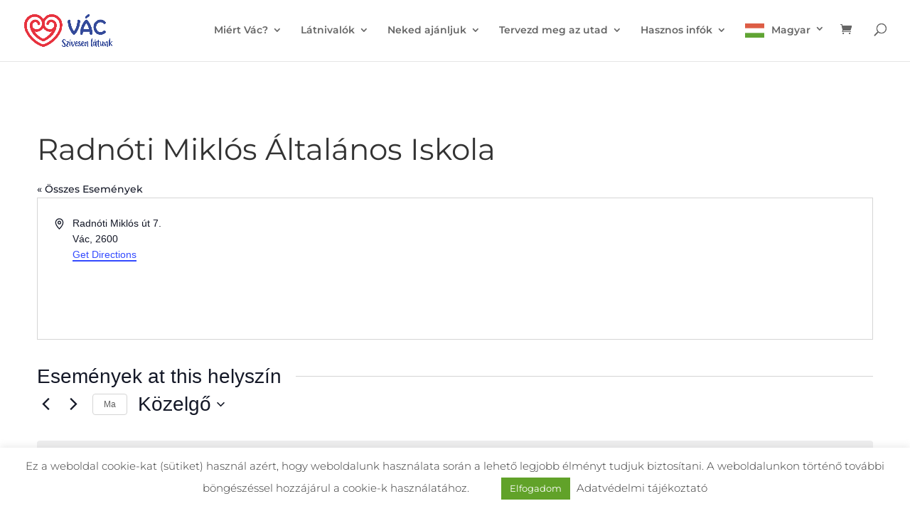

--- FILE ---
content_type: text/html; charset=utf-8
request_url: https://www.google.com/recaptcha/api2/aframe
body_size: 270
content:
<!DOCTYPE HTML><html><head><meta http-equiv="content-type" content="text/html; charset=UTF-8"></head><body><script nonce="KT9zsj5J9GCzBqXHy6QFAg">/** Anti-fraud and anti-abuse applications only. See google.com/recaptcha */ try{var clients={'sodar':'https://pagead2.googlesyndication.com/pagead/sodar?'};window.addEventListener("message",function(a){try{if(a.source===window.parent){var b=JSON.parse(a.data);var c=clients[b['id']];if(c){var d=document.createElement('img');d.src=c+b['params']+'&rc='+(localStorage.getItem("rc::a")?sessionStorage.getItem("rc::b"):"");window.document.body.appendChild(d);sessionStorage.setItem("rc::e",parseInt(sessionStorage.getItem("rc::e")||0)+1);localStorage.setItem("rc::h",'1768551112585');}}}catch(b){}});window.parent.postMessage("_grecaptcha_ready", "*");}catch(b){}</script></body></html>